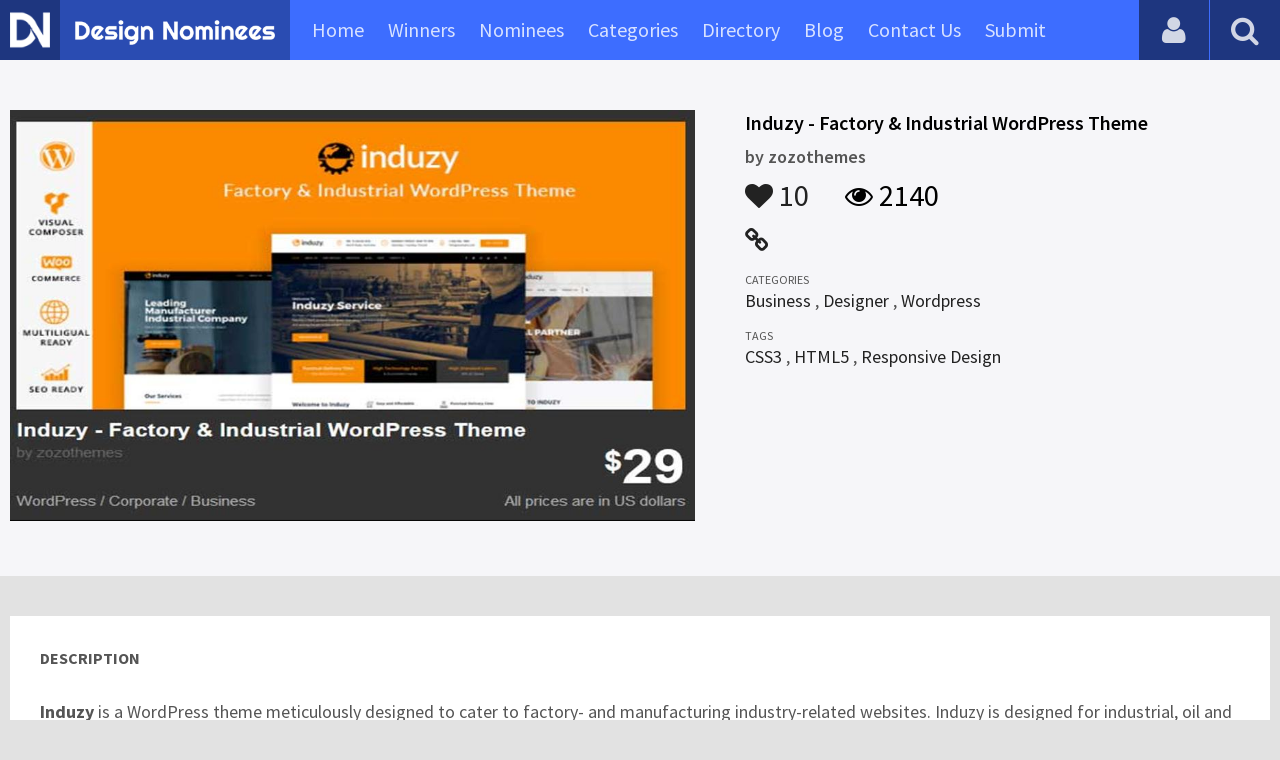

--- FILE ---
content_type: text/html; charset=UTF-8
request_url: https://www.designnominees.com/themes/induzy-factory-industrial-wordpress-theme
body_size: 5003
content:
<!DOCTYPE HTML>
<html>
<head>
      <meta http-equiv="Content-Type" content="text/html; charset=UTF-8">
  <meta name="viewport" content="width=device-width, initial-scale=1, maximum-scale=1.0, user-scalable=no">
  <title>Induzy - Factory & Industrial WordPress Theme</title>
  <meta name="title" content="Induzy - Factory & Industrial WordPress Theme">
  <meta name="description" content="Induzy is a WordPress theme meticulously designed to cater to factory- and manufacturing industry-related websites. Induzy is designed for industrial,">
  <meta name="keywords" content="Induzy - Factory & Industrial WordPress Theme,Business,Designer,Wordpress,CSS3,HTML5,Responsive Design">
       <meta property="og:url" content="https://www.designnominees.com/themes/induzy-factory-industrial-wordpress-theme" />
  <meta property="og:title" content="Induzy - Factory & Industrial WordPress Theme" />
  <meta property="og:description" content="Induzy is a WordPress theme meticulously designed to cater to factory- and manufacturing industry-related websites. Induzy is designed for industrial," />
  <meta property="og:image" content="https://www.designnominees.com/application/upload/Websites/2018/09/induzy-factory-industrial-wordpress-theme-89.jpg" />
  <meta name="twitter:card" content="summary_large_image"/>
  <meta name="twitter:description" content="Induzy is a WordPress theme meticulously designed to cater to factory- and manufacturing industry-related websites. Induzy is designed for industrial,"/>
  <meta name="twitter:title" content="Induzy - Factory & Industrial WordPress Theme"/>
  <meta name="twitter:site" content="@DesignNominees"/>
  <meta name="twitter:domain" content="DesignNomineess"/>
  <meta name="twitter:creator" content="@DesignNominees"/>
  <meta name="twitter:image:src" content="https://www.designnominees.com/application/upload/Websites/2018/09/induzy-factory-industrial-wordpress-theme-89.jpg" />
  <link rel="canonical" href="https://www.designnominees.com/themes/induzy-factory-industrial-wordpress-theme" />
  <link rel="apple-touch-icon" sizes="57x57" href="//www.designnominees.com/application/assets/public/images/icons/apple-icon-57x57.png">
  <link rel="apple-touch-icon" sizes="60x60" href="//www.designnominees.com/application/assets/public/images/icons/apple-icon-60x60.png">
  <link rel="apple-touch-icon" sizes="72x72" href="//www.designnominees.com/application/assets/public/images/icons/apple-icon-72x72.png">
  <link rel="apple-touch-icon" sizes="76x76" href="//www.designnominees.com/application/assets/public/images/icons/apple-icon-76x76.png">
  <link rel="apple-touch-icon" sizes="114x114" href="//www.designnominees.com/application/assets/public/images/icons/apple-icon-114x114.png">
  <link rel="apple-touch-icon" sizes="120x120" href="//www.designnominees.com/application/assets/public/images/icons/apple-icon-120x120.png">
  <link rel="apple-touch-icon" sizes="144x144" href="//www.designnominees.com/application/assets/public/images/icons/apple-icon-144x144.png">
  <link rel="apple-touch-icon" sizes="152x152" href="//www.designnominees.com/application/assets/public/images/icons/apple-icon-152x152.png">
  <link rel="apple-touch-icon" sizes="180x180" href="//www.designnominees.com/application/assets/public/images/icons/apple-icon-180x180.png">
  <link rel="icon" type="image/png" sizes="192x192"  href="//www.designnominees.com/application/assets/public/images/icons/android-icon-192x192.png">
  <link rel="icon" type="image/png" sizes="32x32" href="//www.designnominees.com/application/assets/public/images/icons/favicon-32x32.png">
  <link rel="icon" type="image/png" sizes="96x96" href="//www.designnominees.com/application/assets/public/images/icons/favicon-96x96.png">
  <link rel="icon" type="image/png" sizes="16x16" href="//www.designnominees.com/application/assets/public/images/icons/favicon-16x16.png">

  <link href='https://fonts.googleapis.com/css?family=Source+Sans+Pro:400,300,600,700' rel='stylesheet' type='text/css'>
  <script src="https://cdn.onesignal.com/sdks/OneSignalSDK.js" async='async'></script>
  <script>
    var OneSignal = window.OneSignal || [];
    OneSignal.push(["init", {
      appId: "9f4f2d68-ba7b-4fdd-a136-7c6665e1797d",
      autoRegister: true, /* Set to true to automatically prompt visitors */
      subdomainName: 'https://designnominees.onesignal.com',   
      notifyButton: {
          enable: true /* Set to false to hide */
      }
    }]);
  </script>
  <script>
    var base_url="https://www.designnominees.com/";
    var IsLogin="";
    var redirect_url;
  </script>
    <link rel="stylesheet" type="text/css" href="//www.designnominees.com/application/assets/public/css/style.css">
    <link rel="stylesheet" type="text/css" href="//www.designnominees.com/application/assets/public/css/font-awesome.min.css">
    <link rel="stylesheet" type="text/css" href="//www.designnominees.com/application/assets/public/css/prism.css">
    <script src="//www.designnominees.com/application/assets/public/js/jquery-1.11.1.js"></script>
    <script src="//www.designnominees.com/application/assets/public/js/jquery.reveal.js"></script>
    <script src="//www.designnominees.com/application/assets/public/js/facebook.js"></script>
    <script src="//www.designnominees.com/application/assets/public/js/google.js"></script>
    <script src="//www.designnominees.com/application/assets/public/js/slick.min.js"></script>
    <script src="//www.designnominees.com/application/assets/public/js/header_general.js"></script>
    <script src="//www.designnominees.com/application/assets/public/js/prism.js"></script>

      <script>
    (function(i,s,o,g,r,a,m){i['GoogleAnalyticsObject']=r;i[r]=i[r]||function(){
          (i[r].q=i[r].q||[]).push(arguments)},i[r].l=1*new Date();a=s.createElement(o),
        m=s.getElementsByTagName(o)[0];a.async=1;a.src=g;m.parentNode.insertBefore(a,m)
    })(window,document,'script','https://www.google-analytics.com/analytics.js','ga');

    ga('create', 'UA-79142889-1', 'auto');
    ga('send', 'pageview');


    jQuery(function () {
      jQuery(".search_box").click(function()
      {
        $("#search").attr("action",base_url+$(this).attr('id'));
      });

    });

  </script>
  <script async src="//pagead2.googlesyndication.com/pagead/js/adsbygoogle.js"></script>
<script>
  (adsbygoogle = window.adsbygoogle || []).push({
    google_ad_client: "ca-pub-8394013770496590",
    enable_page_level_ads: true
  });
</script>
<body>
<div id="login" class="reveal-modal">
  <h1>Login</h1>
  <div class="login-form">
    <form action="javascript:;" name="login_form" id="login_form" method="post">
      <div class="field prepend-icon state-success" for="EmailAddress">
        <input name="EmailAddress" id="EmailAddress" type="text" placeholder="E-mail or username" class="form-input gui-input">
      </div>
      <div class="field prepend-icon state-success" for="Password">
        <input name="Password" type="password" id="Password" placeholder="Password" class="form-input gui-input">
      </div>
      <div class="LoginError"></div>
      <input name="Login" type="submit" value="Login" id="Login" class="btn blue block">
        <div class="row MT10">
            <div class="left">
                <!--<input name="" type="checkbox" value="">
                Remember me-->
            </div>
            <div class="right"><a href="https://www.designnominees.com/forgot-password" class="red-text underline">Forgot Password?</a></div>
        </div>
    </form>
  </div>
  <!--<div class="or-line"><span>or</span></div>
  <div class="row login-with">
    <div class="col-6"><a href="javascript:;" onclick="facebookLogin();" class="facebook btn"><i class="fa fa-facebook"></i> Login with Facebook</a></div>
    <div class="col-6"><a href="javascript:;" onclick="googleLogin();"  class="g-plus btn"><i class="fa fa-google-plus"></i> Login with Google</a></div>
  </div>-->
  <div class="register">Not a member yet? <a href="https://www.designnominees.com/register" class="blue-text">Register now</a></div>
  <a class="close-reveal-modal">&#215;</a> </div>
<div class="site-overlay"></div>
<div class="site-container">
  <div class="header">
    <div class="logo-icon"><a href="https://www.designnominees.com/"><img src="https://www.designnominees.com/application/assets/public/images/designnominees-icon.png" alt="Design Nominees" title="Design Nominees"></a></div>
    <div class="logo"><a href="https://www.designnominees.com/"><img src="https://www.designnominees.com/application/assets/public/images/designnominees.png" alt="Design Nominees" title="Design Nominees"></a></div>
   
    <div class="nav">
      <ul>
        <li><a href="https://www.designnominees.com/" >Home</a></li>
        <li><a href="javascript:;">Winners</a>
          <ul>
            <li><a href="https://www.designnominees.com/winners-websites" >Websites</a></li>
              <li><a href="https://www.designnominees.com/winners-themes" >Themes</a></li>
            <li><a href="https://www.designnominees.com/winners-apps" >Apps</a></li>
            <li><a href="https://www.designnominees.com/winners-games" >Games</a></li>
          </ul>
        </li>
        <li><a href="javascript:;">Nominees</a>
          <ul>
            <li><a href="https://www.designnominees.com/nominees-websites" >Websites</a></li>
            <li><a href="https://www.designnominees.com/nominees-themes" >Themes</a></li>
            <li><a href="https://www.designnominees.com/nominees-apps" >Apps</a></li>
            <li><a href="https://www.designnominees.com/nominees-games" >Games</a></li>
          </ul>
        </li>

        <li><a href="https://www.designnominees.com/categories" >Categories</a></li>
        <li><a href="https://www.designnominees.com/directory" >Directory</a></li>
        <li><a href="https://www.designnominees.com/blog" >Blog</a></li>
        <li><a href="https://www.designnominees.com/contact-us" >Contact Us</a></li>
        <li ><a href="javascript:;" class="submit-now"><span>Submit</span></a>
            <ul>
                <li><a href="https://www.designnominees.com/site-submission" >Submit Website</a></li>
                <li><a href="https://www.designnominees.com/theme-submission" >Submit Theme</a></li>
                <li><a href="https://www.designnominees.com/app-submission" >Submit App</a></li>
                <li><a href="https://www.designnominees.com/game-submission" >Submit Game</a></li>
            </ul>
        </li>
       

      </ul>
    </div>
    <a class="search-icon" href="javascript:;"><i class="fa fa-search"></i><i class="fa fa-times"></i></a>
    <div class="user-login"><a href="javascript:;" class="user-login-icon"><i class="fa fa-user"></i></a>
      <ul>
                  <li><a data-reveal-id="login" href="javascript:;">Login</a></li>
          <li><a href="https://www.designnominees.com/register">Register</a></li>
                </ul>
    </div>
	<a id="nav-icon" href="javascript:;"><span></span> <span></span> <span></span></a>
  </div>
  <div class="site-main">
    <div class="search">
      <div class="search-wrapper">
                <form action="https://www.designnominees.com/search-website" method="post" name="search" id="search">
          <input type="text" placeholder="Search ..." id="Search" name="Search" autofocus="" value="">
          <button class="search-submit" name="submit" type="submit"><i class="fa fa-search"></i></button>
          <div class="filter">
          	<div>
              <label>
                <input type="radio" value="1"  class="search_box"  id="search-website"  name="search_box" checked=checked>
                <span class="check"></span> Website </label>
            </div>
            <div>
                  <label>
                      <input type="radio" value="1"  class="search_box"  id="search-theme"  name="search_box" >
                      <span class="check"></span> Theme </label>
            </div>
          	<div>
              <label>
                <input type="radio" value="3" id="search-games" class="search_box"   name="search_box" >
                <span class="check"></span> Game </label>
            </div>
          	<div>
              <label>
                <input type="radio"value="2" id="search-apps" class="search_box"  name="search_box" >
                <span class="check"></span> App </label>
            </div>

              <div>
                  <label>
                      <input type="radio"value="2" id="search-articles" class="search_box"  name="search_box" >
                      <span class="check"></span> Article </label>
              </div>

            <div>
              <label>
                <input type="radio" value="4" id="search-profiles" class="search_box" name="search_box"  >
                <span class="check"></span> Profile </label>
            </div>
          </div>
        </form>
      </div>
    </div><script id="dsq-count-scr" src="//DesignNominees.disqus.com/count.js" async></script>

<div class="app-details website-details">
  <div class="light-bg">
    <div class="container">
      <div class="row">
        <div class="col-7 sites-img"><a href="https://zozothemes.com/category/wordpress/themes/" target="_blank"><img alt="Induzy - Factory & Industrial WordPress Theme" src="https://www.designnominees.com/application/upload/Websites/2018/09/induzy-factory-industrial-wordpress-theme-89.jpg"></a> </div>
        <div class="col-5">
          <div class="sites-info">

                         
            <h2>Induzy - Factory & Industrial WordPress Theme</h2>
            <h3>by <span>
                            zozothemes                            </span></h3>
            <div class="app-fot">
              <div class="like-count">
                                <a href="javascript:;" AppID="9258" class="Liked" Count="10"><i class="fa fa-heart"></i> 10</a>
                              </div>
              <div class="view-count"><i class="fa fa-eye"></i> 2140</div>
            </div>
            <div class="website-link">
              <a  href="https://zozothemes.com/category/wordpress/themes/" class="website" target="_blank"><i class="fa fa-link"></i></a>            </div>
            <div class="sites-details">
				<small>Categories</small>
                <div class="categories-list">            <a href="https://www.designnominees.com/categories/websites/business">Business</a>
            ,             <a href="https://www.designnominees.com/categories/websites/designer">Designer</a>
            ,             <a href="https://www.designnominees.com/categories/websites/wordpress">Wordpress</a>
            </div>
                <small>Tags</small>
                <div class="categories-list">            <a href="https://www.designnominees.com/tags/websites/css3">CSS3</a>
            ,             <a href="https://www.designnominees.com/tags/websites/html5">HTML5</a>
            ,             <a href="https://www.designnominees.com/tags/websites/responsive-design">Responsive Design</a>
            </div>
                            <div class="more-info">

                                                  
                                              </div>
                          </div>
          </div>
        </div>
      </div>
    </div>
  </div>
  <div class="container">
    <div class="app-details-dec">
      <h6 style="padding-top:0px;">Description</h6>
      <p><strong>Induzy</strong> is a WordPress theme meticulously designed to cater to factory- and manufacturing industry-related websites. Induzy is designed for industrial, oil and gas, manufacturing, mechanical, power and energy, engineering, manufacture, laboratory, Commodity Business, Power, Rail Business, Airplane, Ship Business, Oil &amp; Gas Business, Petroleum and construction company.</p>
      <!--<div id="disqus_thread"></div>-->
      <script>
    /**
     *  RECOMMENDED CONFIGURATION VARIABLES: EDIT AND UNCOMMENT THE SECTION BELOW TO INSERT DYNAMIC VALUES FROM YOUR PLATFORM OR CMS.
     *  LEARN WHY DEFINING THESE VARIABLES IS IMPORTANT: https://disqus.com/admin/universalcode/#configuration-variables
     */
    /*
    var disqus_config = function () {
        this.page.url = PAGE_URL;  // Replace PAGE_URL with your page's canonical URL variable
        this.page.identifier = PAGE_IDENTIFIER; // Replace PAGE_IDENTIFIER with your page's unique identifier variable
    };
    */
    (function() {  // DON'T EDIT BELOW THIS LINE
        var d = document, s = d.createElement('script');

        s.src = '//designnominees.disqus.com/embed.js';

        s.setAttribute('data-timestamp', +new Date());
        (d.head || d.body).appendChild(s);
    })();
</script>
      <noscript>
      Please enable JavaScript to view the <a href="https://disqus.com/?ref_noscript" rel="nofollow">comments powered by Disqus.</a>
      </noscript>
    </div>
  </div>
</div>
<div class="container PTB50">
  <div class="sub-hd">
    <h1>Related Websites</h1>
    </div>
  <div class="sites-list">
   <ul>
              <li>
                <div class="tpa-ribbon">
          <div class="label">TOTD</div>
        </div>
                    <div class="sites-img"><a href="https://www.designnominees.com/apps/moonlight-architecture-decor-interior-design-wp-theme"><img alt="Moonlight - Architecture, Decor & Interior Design WP Theme" src="https://www.designnominees.com/application/upload/Websites/2017/09/moonlight-78.jpg"></a>
           <span class="site-link"> <a href="http://main.lunartheme.com/moonlight/" target="_blank"><i class="fa fa-link"></i></a>
                                  <span class="date">SOTD 25 Dec 2018</span>
                                </span>
            </div>
            <div class="sites-info">
                <h2>
                                            <a href="https://www.designnominees.com/themes/moonlight-architecture-decor-interior-design-wp-theme">Moonlight - Architecture, Decor & Interior Design WP Theme</a>
                                        </h2>
              <h3>by <span>
                        <a href="https://www.designnominees.com/profile/lunartheme">Lunartheme</a>
                        </span></h3>
            </div>
            <div class="app-fot">
              <div class="like-count">
                            <a href="javascript:;" AppID="4790" class="Liked" Count="16"><i class="fa fa-heart"></i> 16</a>
                          </div>
              <div class="view-count"><i class="fa fa-eye"></i> 2842</div>
            </div>
          </li>
                <li>
                <div class="tpa-ribbon">
          <div class="label">TOTD</div>
        </div>
                    <div class="sites-img"><a href="https://www.designnominees.com/apps/material-admin-responsive-angularjs-template"><img alt="Material Admin Responsive + AngularJs Template" src="https://www.designnominees.com/application/upload/Websites/2017/01/material-admin-responsive-angularjs-template-10.jpg"></a>
           <span class="site-link"> <a href="https://wrapbootstrap.com/theme/material-admin-responsive-angularjs-WB011H985" target="_blank"><i class="fa fa-link"></i></a>
                                  <span class="date">SOTD 29 Jul 2018</span>
                                </span>
            </div>
            <div class="sites-info">
                <h2>
                                            <a href="https://www.designnominees.com/themes/material-admin-responsive-angularjs-template">Material Admin Responsive + AngularJs Template</a>
                                        </h2>
              <h3>by <span>
                        BootstrapSale                        </span></h3>
            </div>
            <div class="app-fot">
              <div class="like-count">
                            <a href="javascript:;" AppID="1654" class="Liked" Count="13"><i class="fa fa-heart"></i> 13</a>
                          </div>
              <div class="view-count"><i class="fa fa-eye"></i> 3572</div>
            </div>
          </li>
                <li>
                <div class="tpa-ribbon">
          <div class="label">TOTD</div>
        </div>
                    <div class="sites-img"><a href="https://www.designnominees.com/apps/igual-law-firm-wordpress-theme-3"><img alt="Igual - Law Firm WordPress Theme" src="https://www.designnominees.com/application/upload/Websites/2024/07/-igual-the-premier-law-firm-wordpress-theme-149.jpg"></a>
           <span class="site-link"> <a href="https://1.envato.market/a1BQLQ" target="_blank"><i class="fa fa-link"></i></a>
                                  <span class="date">SOTD 02 Aug 2024</span>
                                </span>
            </div>
            <div class="sites-info">
                <h2>
                                            <a href="https://www.designnominees.com/themes/igual-law-firm-wordpress-theme-3">Igual - Law Firm WordPress Theme</a>
                                        </h2>
              <h3>by <span>
                        zozothemes                        </span></h3>
            </div>
            <div class="app-fot">
              <div class="like-count">
                            <a href="javascript:;" AppID="50422" class="Liked" Count="15"><i class="fa fa-heart"></i> 15</a>
                          </div>
              <div class="view-count"><i class="fa fa-eye"></i> 726</div>
            </div>
          </li>
                  </ul>
      </div>
      <div class="text-center PT20"><a href="https://www.designnominees.com/nominees-websites" class="btn gradient blue rounded">View All Related Websites</a></div>
</div>
<div class="footer">
    <div class="container">
      <div class="row">
        <div class="col-6">
        	 <a href="https://www.designnominees.com/blog">Blog</a>|<a href="https://www.designnominees.com/contact-us">Contact Us</a>|<a href="https://www.designnominees.com/certificate">Certificate</a> | <a href="https://www.designnominees.com/terms-condition">Terms & Conditions</a><br />
All rights reserved &copy; 2026 DesignNominees.com
        </div>
        <div class="col-6">
        	<div class="social"><a href="https://www.facebook.com/DesignNominees" target="_blank" title="Facebook" class="facebook"><i class="fa fa-facebook"></i></a> <a href="http://twitter.com/DesignNominees" target="_blank" title="Twitter" class="twitter"><i class="fa fa-twitter"></i></a> <a href="http://pinterest.com/DesignNominees" target="_blank" title="Pinterest" class="pinterest"><i class="fa fa-pinterest-p"></i></a> <a href="http://feeds.feedburner.com/DesignNominees" target="_blank" title="Rss" class="rss"><i class="fa fa-rss"></i></a> </div>
        </div>
      </div>
    </div>
  </div>
</div>
</div>

 <script type='text/javascript' src='https://www.designnominees.com/application/assets/admin/js/admin-tools/admin-forms/js/jquery.validate.min.js'></script>
<script type='text/javascript' src='https://www.designnominees.com/application/assets/public/js/footer_general.js'></script>
</body>
</html>


--- FILE ---
content_type: text/html
request_url: https://content.googleapis.com/static/proxy.html?usegapi=1&jsh=m%3B%2F_%2Fscs%2Fabc-static%2F_%2Fjs%2Fk%3Dgapi.lb.en.2kN9-TZiXrM.O%2Fd%3D1%2Frs%3DAHpOoo_B4hu0FeWRuWHfxnZ3V0WubwN7Qw%2Fm%3D__features__
body_size: -68
content:
<!DOCTYPE html>
<html>
<head>
<title></title>
<meta http-equiv="X-UA-Compatible" content="IE=edge" />
<script nonce="dR2Tf2SVvdMmwNwG24rE-g">
  window['startup'] = function() {
    googleapis.server.init();
  };
</script>
<script src="https://apis.google.com/js/googleapis.proxy.js?onload=startup" async defer nonce="dR2Tf2SVvdMmwNwG24rE-g"></script>
</head>
<body>
</body>
</html>


--- FILE ---
content_type: text/html; charset=utf-8
request_url: https://www.google.com/recaptcha/api2/aframe
body_size: 267
content:
<!DOCTYPE HTML><html><head><meta http-equiv="content-type" content="text/html; charset=UTF-8"></head><body><script nonce="PevuWdSaSDISWyFN9XbPxg">/** Anti-fraud and anti-abuse applications only. See google.com/recaptcha */ try{var clients={'sodar':'https://pagead2.googlesyndication.com/pagead/sodar?'};window.addEventListener("message",function(a){try{if(a.source===window.parent){var b=JSON.parse(a.data);var c=clients[b['id']];if(c){var d=document.createElement('img');d.src=c+b['params']+'&rc='+(localStorage.getItem("rc::a")?sessionStorage.getItem("rc::b"):"");window.document.body.appendChild(d);sessionStorage.setItem("rc::e",parseInt(sessionStorage.getItem("rc::e")||0)+1);localStorage.setItem("rc::h",'1770144188420');}}}catch(b){}});window.parent.postMessage("_grecaptcha_ready", "*");}catch(b){}</script></body></html>